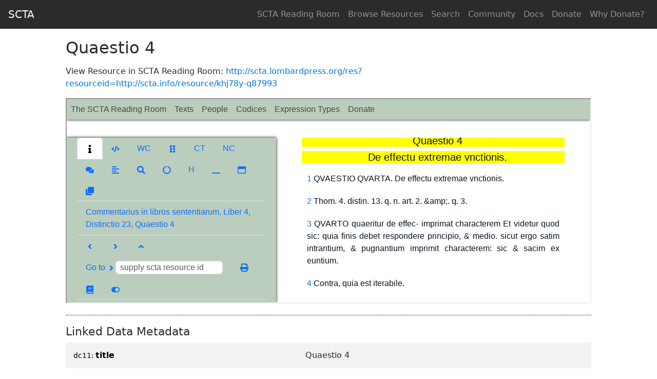

--- FILE ---
content_type: text/html;charset=utf-8
request_url: https://scta.info/resource/khj78y-q87993
body_size: 28108
content:
<!DOCTYPE html>
<html>
  <head>
    <title>SCTA</title>
    <meta name="robots" content="noindex">
    
    <!-- <link rel="stylesheet" type="text/css" href="/bootstrap/css/bootstrap.min.css"> -->
    <link rel="stylesheet" href="https://maxcdn.bootstrapcdn.com/bootstrap/4.0.0-alpha.6/css/bootstrap.min.css" integrity="sha384-rwoIResjU2yc3z8GV/NPeZWAv56rSmLldC3R/AZzGRnGxQQKnKkoFVhFQhNUwEyJ" crossorigin="anonymous">
    <link rel="stylesheet" type="text/css" href="/bootstrap/css/bootstrap-responsive.min.css">
    <link rel="stylesheet" type="text/css" href="/stylesheets/global.css">
    


    <style type="text/css">
      table.datastream {display: none;}
      h3.dstitle {cursor: pointer}
      h3.dstitle:hover {text-decoration: underline;}
    </style>


  </head>
  <body>
  <nav class="navbar navbar-toggleable-md navbar-inverse bg-inverse">
  <button class="navbar-toggler navbar-toggler-right" type="button" data-toggle="collapse" data-target="#navbarSupportedContent" aria-controls="navbarSupportedContent" aria-expanded="false" aria-label="Toggle navigation">
    <span class="navbar-toggler-icon"></span>
  </button>
  <a class="navbar-brand" href="/">SCTA</a>

  <div class="collapse navbar-collapse justify-content-end" id="navbarSupportedContent">
    <ul class="navbar-nav">
      <li class="nav-item">
        <a class="nav-link" href="http://scta.lombardpress.org">SCTA Reading Room</a>
      </li>
      <li class="nav-item">
        <a class="nav-link" href="/resource/scta">Browse Resources</a>
      </li>
      <li class="nav-item">
        <a class="nav-link" href="/search">Search</a>
      </li>
      <li class="nav-item">
        <a class="nav-link" href="http://community.scta.info" target="_blank">Community</a>
      </li>
      <li class="nav-item">
        <a class="nav-link" href="http://community.scta.info/pages/docs" target="_blank">Docs</a>
      </li>
      <li class="nav-item">
        <a class="nav-link" href="https://secure.qgiv.com/for/givescta/" target="_blank">Donate</a>
      </li>
      <li class="nav-item">
        <a class="nav-link" href="http://community.scta.info/donate" target="_blank">Why Donate?</a>
      </li>
    </ul>
  </div>
</nav>

  <div id="body">
  <div id="titleheader">
    <h2>Quaestio 4</h2>
    <p> </p>
    <p>View Resource in SCTA Reading Room: <a href="https://scta.lombardpress.org/res?resourceid=http://scta.info/resource/khj78y-q87993">http://scta.lombardpress.org/res?resourceid=http://scta.info/resource/khj78y-q87993</a></p>
  </div>
  <div><iframe src="https://scta.lombardpress.org/res?resourceid=http://scta.info/resource/khj78y-q87993" width="100%" height="400px"></iframe></div>

  



  <div style="border-top: 1px dotted black; margin-top: 15px; padding-top: 15px">
    <h3 class="dstitle"><small>Linked Data Metadata</small></h3>
      <table class="datastream table table-striped" style="display: block;">
      
            <tr>
              <td class="predicateterm">
                <a href="http://purl.org/dc/elements/1.1/title"><span class="url_label">dc11:</span><span class="url_base">title</span></a>
              </td>
              <td class="objectterm">
                
                    Quaestio 4
                
              </td>
            </tr>

            
          
            <tr>
              <td class="predicateterm">
                <a href="http://purl.org/dc/terms/hasPart"><span class="url_label">dc:</span><span class="url_base">hasPart</span></a>
              </td>
              <td class="objectterm">
                
                    <a href='/resource/khj78y-q87993-d1e106'><span class="url_label">http://scta.info/resource/</span><span class="url_base">khj78y-q87993-d1e106</span></a>
                
              </td>
            </tr>

            
          
            <tr>
              <td class="predicateterm">
                <a href="http://purl.org/dc/terms/hasPart"><span class="url_label">dc:</span><span class="url_base">hasPart</span></a>
              </td>
              <td class="objectterm">
                
                    <a href='/resource/khj78y-q87993-d1e113'><span class="url_label">http://scta.info/resource/</span><span class="url_base">khj78y-q87993-d1e113</span></a>
                
              </td>
            </tr>

            
          
            <tr>
              <td class="predicateterm">
                <a href="http://purl.org/dc/terms/hasPart"><span class="url_label">dc:</span><span class="url_base">hasPart</span></a>
              </td>
              <td class="objectterm">
                
                    <a href='/resource/khj78y-q87993-d1e118'><span class="url_label">http://scta.info/resource/</span><span class="url_base">khj78y-q87993-d1e118</span></a>
                
              </td>
            </tr>

            
          
            <tr>
              <td class="predicateterm">
                <a href="http://purl.org/dc/terms/hasPart"><span class="url_label">dc:</span><span class="url_base">hasPart</span></a>
              </td>
              <td class="objectterm">
                
                    <a href='/resource/khj78y-q87993-d1e137'><span class="url_label">http://scta.info/resource/</span><span class="url_base">khj78y-q87993-d1e137</span></a>
                
              </td>
            </tr>

            
          
            <tr>
              <td class="predicateterm">
                <a href="http://purl.org/dc/terms/hasPart"><span class="url_label">dc:</span><span class="url_base">hasPart</span></a>
              </td>
              <td class="objectterm">
                
                    <a href='/resource/khj78y-q87993-d1e142'><span class="url_label">http://scta.info/resource/</span><span class="url_base">khj78y-q87993-d1e142</span></a>
                
              </td>
            </tr>

            
          
            <tr>
              <td class="predicateterm">
                <a href="http://purl.org/dc/terms/hasPart"><span class="url_label">dc:</span><span class="url_base">hasPart</span></a>
              </td>
              <td class="objectterm">
                
                    <a href='/resource/khj78y-q87993-d1e199'><span class="url_label">http://scta.info/resource/</span><span class="url_base">khj78y-q87993-d1e199</span></a>
                
              </td>
            </tr>

            
          
            <tr>
              <td class="predicateterm">
                <a href="http://purl.org/dc/terms/hasPart"><span class="url_label">dc:</span><span class="url_base">hasPart</span></a>
              </td>
              <td class="objectterm">
                
                    <a href='/resource/khj78y-q87993-d1e243'><span class="url_label">http://scta.info/resource/</span><span class="url_base">khj78y-q87993-d1e243</span></a>
                
              </td>
            </tr>

            
          
            <tr>
              <td class="predicateterm">
                <a href="http://purl.org/dc/terms/hasPart"><span class="url_label">dc:</span><span class="url_base">hasPart</span></a>
              </td>
              <td class="objectterm">
                
                    <a href='/resource/khj78y-q87993-d1e274'><span class="url_label">http://scta.info/resource/</span><span class="url_base">khj78y-q87993-d1e274</span></a>
                
              </td>
            </tr>

            
          
            <tr>
              <td class="predicateterm">
                <a href="http://purl.org/dc/terms/hasPart"><span class="url_label">dc:</span><span class="url_base">hasPart</span></a>
              </td>
              <td class="objectterm">
                
                    <a href='/resource/khj78y-q87993-d1e362'><span class="url_label">http://scta.info/resource/</span><span class="url_base">khj78y-q87993-d1e362</span></a>
                
              </td>
            </tr>

            
          
            <tr>
              <td class="predicateterm">
                <a href="http://purl.org/dc/terms/hasPart"><span class="url_label">dc:</span><span class="url_base">hasPart</span></a>
              </td>
              <td class="objectterm">
                
                    <a href='/resource/khj78y-q87993-d1e418'><span class="url_label">http://scta.info/resource/</span><span class="url_base">khj78y-q87993-d1e418</span></a>
                
              </td>
            </tr>

            
          
            <tr>
              <td class="predicateterm">
                <a href="http://purl.org/dc/terms/hasPart"><span class="url_label">dc:</span><span class="url_base">hasPart</span></a>
              </td>
              <td class="objectterm">
                
                    <a href='/resource/khj78y-q87993-d1e449'><span class="url_label">http://scta.info/resource/</span><span class="url_base">khj78y-q87993-d1e449</span></a>
                
              </td>
            </tr>

            
          
            <tr>
              <td class="predicateterm">
                <a href="http://purl.org/dc/terms/hasPart"><span class="url_label">dc:</span><span class="url_base">hasPart</span></a>
              </td>
              <td class="objectterm">
                
                    <a href='/resource/khj78y-q87993-d1e525'><span class="url_label">http://scta.info/resource/</span><span class="url_base">khj78y-q87993-d1e525</span></a>
                
              </td>
            </tr>

            
          
            <tr>
              <td class="predicateterm">
                <a href="http://purl.org/dc/terms/hasPart"><span class="url_label">dc:</span><span class="url_base">hasPart</span></a>
              </td>
              <td class="objectterm">
                
                    <a href='/resource/khj78y-q87993-d1e580'><span class="url_label">http://scta.info/resource/</span><span class="url_base">khj78y-q87993-d1e580</span></a>
                
              </td>
            </tr>

            
          
            <tr>
              <td class="predicateterm">
                <a href="http://purl.org/dc/terms/isPartOf"><span class="url_label">dc:</span><span class="url_base">isPartOf</span></a>
              </td>
              <td class="objectterm">
                
                    <a href='/resource/khj78y-d1e1535'><span class="url_label">http://scta.info/resource/</span><span class="url_base">khj78y-d1e1535</span></a>
                
              </td>
            </tr>

            
          
            <tr>
              <td class="predicateterm">
                <a href="/property/gitRepository"><span class="url_label">http://scta.info/property/</span><span class="url_base">gitRepository</span></a>
              </td>
              <td class="objectterm">
                
                    https://github.com/scta-texts/khj78y
                
              </td>
            </tr>

            
          
            <tr>
              <td class="predicateterm">
                <a href="/property/hasCanonicalManifestation"><span class="url_label">http://scta.info/property/</span><span class="url_base">hasCanonicalManifestation</span></a>
              </td>
              <td class="objectterm">
                
                    <a href='/resource/khj78y-q87993/cod-s1552l'><span class="url_label">http://scta.info/resource/khj78y-q87993/</span><span class="url_base">cod-s1552l</span></a>
                
              </td>
            </tr>

            
          
            <tr>
              <td class="predicateterm">
                <a href="/property/hasManifestation"><span class="url_label">http://scta.info/property/</span><span class="url_base">hasManifestation</span></a>
              </td>
              <td class="objectterm">
                
                    <a href='/resource/khj78y-q87993/cod-s1552l'><span class="url_label">http://scta.info/resource/khj78y-q87993/</span><span class="url_base">cod-s1552l</span></a>
                
              </td>
            </tr>

            
          
            <tr>
              <td class="predicateterm">
                <a href="/property/hasStructureBlock"><span class="url_label">http://scta.info/property/</span><span class="url_base">hasStructureBlock</span></a>
              </td>
              <td class="objectterm">
                
                    <a href='/resource/khj78y-q87993-d1e106'><span class="url_label">http://scta.info/resource/</span><span class="url_base">khj78y-q87993-d1e106</span></a>
                
              </td>
            </tr>

            
          
            <tr>
              <td class="predicateterm">
                <a href="/property/hasStructureBlock"><span class="url_label">http://scta.info/property/</span><span class="url_base">hasStructureBlock</span></a>
              </td>
              <td class="objectterm">
                
                    <a href='/resource/khj78y-q87993-d1e113'><span class="url_label">http://scta.info/resource/</span><span class="url_base">khj78y-q87993-d1e113</span></a>
                
              </td>
            </tr>

            
          
            <tr>
              <td class="predicateterm">
                <a href="/property/hasStructureBlock"><span class="url_label">http://scta.info/property/</span><span class="url_base">hasStructureBlock</span></a>
              </td>
              <td class="objectterm">
                
                    <a href='/resource/khj78y-q87993-d1e118'><span class="url_label">http://scta.info/resource/</span><span class="url_base">khj78y-q87993-d1e118</span></a>
                
              </td>
            </tr>

            
          
            <tr>
              <td class="predicateterm">
                <a href="/property/hasStructureBlock"><span class="url_label">http://scta.info/property/</span><span class="url_base">hasStructureBlock</span></a>
              </td>
              <td class="objectterm">
                
                    <a href='/resource/khj78y-q87993-d1e137'><span class="url_label">http://scta.info/resource/</span><span class="url_base">khj78y-q87993-d1e137</span></a>
                
              </td>
            </tr>

            
          
            <tr>
              <td class="predicateterm">
                <a href="/property/hasStructureBlock"><span class="url_label">http://scta.info/property/</span><span class="url_base">hasStructureBlock</span></a>
              </td>
              <td class="objectterm">
                
                    <a href='/resource/khj78y-q87993-d1e142'><span class="url_label">http://scta.info/resource/</span><span class="url_base">khj78y-q87993-d1e142</span></a>
                
              </td>
            </tr>

            
          
            <tr>
              <td class="predicateterm">
                <a href="/property/hasStructureBlock"><span class="url_label">http://scta.info/property/</span><span class="url_base">hasStructureBlock</span></a>
              </td>
              <td class="objectterm">
                
                    <a href='/resource/khj78y-q87993-d1e199'><span class="url_label">http://scta.info/resource/</span><span class="url_base">khj78y-q87993-d1e199</span></a>
                
              </td>
            </tr>

            
          
            <tr>
              <td class="predicateterm">
                <a href="/property/hasStructureBlock"><span class="url_label">http://scta.info/property/</span><span class="url_base">hasStructureBlock</span></a>
              </td>
              <td class="objectterm">
                
                    <a href='/resource/khj78y-q87993-d1e243'><span class="url_label">http://scta.info/resource/</span><span class="url_base">khj78y-q87993-d1e243</span></a>
                
              </td>
            </tr>

            
          
            <tr>
              <td class="predicateterm">
                <a href="/property/hasStructureBlock"><span class="url_label">http://scta.info/property/</span><span class="url_base">hasStructureBlock</span></a>
              </td>
              <td class="objectterm">
                
                    <a href='/resource/khj78y-q87993-d1e274'><span class="url_label">http://scta.info/resource/</span><span class="url_base">khj78y-q87993-d1e274</span></a>
                
              </td>
            </tr>

            
          
            <tr>
              <td class="predicateterm">
                <a href="/property/hasStructureBlock"><span class="url_label">http://scta.info/property/</span><span class="url_base">hasStructureBlock</span></a>
              </td>
              <td class="objectterm">
                
                    <a href='/resource/khj78y-q87993-d1e362'><span class="url_label">http://scta.info/resource/</span><span class="url_base">khj78y-q87993-d1e362</span></a>
                
              </td>
            </tr>

            
          
            <tr>
              <td class="predicateterm">
                <a href="/property/hasStructureBlock"><span class="url_label">http://scta.info/property/</span><span class="url_base">hasStructureBlock</span></a>
              </td>
              <td class="objectterm">
                
                    <a href='/resource/khj78y-q87993-d1e418'><span class="url_label">http://scta.info/resource/</span><span class="url_base">khj78y-q87993-d1e418</span></a>
                
              </td>
            </tr>

            
          
            <tr>
              <td class="predicateterm">
                <a href="/property/hasStructureBlock"><span class="url_label">http://scta.info/property/</span><span class="url_base">hasStructureBlock</span></a>
              </td>
              <td class="objectterm">
                
                    <a href='/resource/khj78y-q87993-d1e449'><span class="url_label">http://scta.info/resource/</span><span class="url_base">khj78y-q87993-d1e449</span></a>
                
              </td>
            </tr>

            
          
            <tr>
              <td class="predicateterm">
                <a href="/property/hasStructureBlock"><span class="url_label">http://scta.info/property/</span><span class="url_base">hasStructureBlock</span></a>
              </td>
              <td class="objectterm">
                
                    <a href='/resource/khj78y-q87993-d1e525'><span class="url_label">http://scta.info/resource/</span><span class="url_base">khj78y-q87993-d1e525</span></a>
                
              </td>
            </tr>

            
          
            <tr>
              <td class="predicateterm">
                <a href="/property/hasStructureBlock"><span class="url_label">http://scta.info/property/</span><span class="url_base">hasStructureBlock</span></a>
              </td>
              <td class="objectterm">
                
                    <a href='/resource/khj78y-q87993-d1e580'><span class="url_label">http://scta.info/resource/</span><span class="url_base">khj78y-q87993-d1e580</span></a>
                
              </td>
            </tr>

            
          
            <tr>
              <td class="predicateterm">
                <a href="/property/isMemberOf"><span class="url_label">http://scta.info/property/</span><span class="url_base">isMemberOf</span></a>
              </td>
              <td class="objectterm">
                
                    <a href='/resource/khj78y'><span class="url_label">http://scta.info/resource/</span><span class="url_base">khj78y</span></a>
                
              </td>
            </tr>

            
          
            <tr>
              <td class="predicateterm">
                <a href="/property/isMemberOf"><span class="url_label">http://scta.info/property/</span><span class="url_base">isMemberOf</span></a>
              </td>
              <td class="objectterm">
                
                    <a href='/resource/khj78y-d1e0052'><span class="url_label">http://scta.info/resource/</span><span class="url_base">khj78y-d1e0052</span></a>
                
              </td>
            </tr>

            
          
            <tr>
              <td class="predicateterm">
                <a href="/property/isMemberOf"><span class="url_label">http://scta.info/property/</span><span class="url_base">isMemberOf</span></a>
              </td>
              <td class="objectterm">
                
                    <a href='/resource/khj78y-d1e1535'><span class="url_label">http://scta.info/resource/</span><span class="url_base">khj78y-d1e1535</span></a>
                
              </td>
            </tr>

            
          
            <tr>
              <td class="predicateterm">
                <a href="/property/isPartOfTopLevelExpression"><span class="url_label">http://scta.info/property/</span><span class="url_base">isPartOfTopLevelExpression</span></a>
              </td>
              <td class="objectterm">
                
                    <a href='/resource/khj78y'><span class="url_label">http://scta.info/resource/</span><span class="url_base">khj78y</span></a>
                
              </td>
            </tr>

            
          
            <tr>
              <td class="predicateterm">
                <a href="/property/level"><span class="url_label">http://scta.info/property/</span><span class="url_base">level</span></a>
              </td>
              <td class="objectterm">
                
                    4
                
              </td>
            </tr>

            
          
            <tr>
              <td class="predicateterm">
                <a href="/property/longTitle"><span class="url_label">http://scta.info/property/</span><span class="url_base">longTitle</span></a>
              </td>
              <td class="objectterm">
                
                    Commentarius in libros sententiarum, Liber 4, Distinctio 23, Quaestio 4
                
              </td>
            </tr>

            
          
            <tr>
              <td class="predicateterm">
                <a href="/property/next"><span class="url_label">http://scta.info/property/</span><span class="url_base">next</span></a>
              </td>
              <td class="objectterm">
                
                    <a href='/resource/khj78y-q88481'><span class="url_label">http://scta.info/resource/</span><span class="url_base">khj78y-q88481</span></a>
                
              </td>
            </tr>

            
          
            <tr>
              <td class="predicateterm">
                <a href="/property/previous"><span class="url_label">http://scta.info/property/</span><span class="url_base">previous</span></a>
              </td>
              <td class="objectterm">
                
                    <a href='/resource/khj78y-q87342'><span class="url_label">http://scta.info/resource/</span><span class="url_base">khj78y-q87342</span></a>
                
              </td>
            </tr>

            
          
            <tr>
              <td class="predicateterm">
                <a href="/property/questionTitle"><span class="url_label">http://scta.info/property/</span><span class="url_base">questionTitle</span></a>
              </td>
              <td class="objectterm">
                
                     De effectu extremae vnctionis. 
                
              </td>
            </tr>

            
          
            <tr>
              <td class="predicateterm">
                <a href="/property/sectionOrderNumber"><span class="url_label">http://scta.info/property/</span><span class="url_base">sectionOrderNumber</span></a>
              </td>
              <td class="objectterm">
                
                    0004
                
              </td>
            </tr>

            
          
            <tr>
              <td class="predicateterm">
                <a href="/property/shortId"><span class="url_label">http://scta.info/property/</span><span class="url_base">shortId</span></a>
              </td>
              <td class="objectterm">
                
                    khj78y-q87993
                
              </td>
            </tr>

            
          
            <tr>
              <td class="predicateterm">
                <a href="/property/status"><span class="url_label">http://scta.info/property/</span><span class="url_base">status</span></a>
              </td>
              <td class="objectterm">
                
                    draft
                
              </td>
            </tr>

            
          
            <tr>
              <td class="predicateterm">
                <a href="/property/structureType"><span class="url_label">http://scta.info/property/</span><span class="url_base">structureType</span></a>
              </td>
              <td class="objectterm">
                
                    <a href='/resource/structureItem'><span class="url_label">http://scta.info/resource/</span><span class="url_base">structureItem</span></a>
                
              </td>
            </tr>

            
          
            <tr>
              <td class="predicateterm">
                <a href="/property/totalOrderNumber"><span class="url_label">http://scta.info/property/</span><span class="url_base">totalOrderNumber</span></a>
              </td>
              <td class="objectterm">
                
                    0101
                
              </td>
            </tr>

            
          
            <tr>
              <td class="predicateterm">
                <a href="http://www.loc.gov/loc.terms/relators/AUT"><span class="url_label">http://www.loc.gov/loc.terms/relators/</span><span class="url_base">AUT</span></a>
              </td>
              <td class="objectterm">
                
                    <a href='/resource/PetrusDePalude'><span class="url_label">http://scta.info/resource/</span><span class="url_base">PetrusDePalude</span></a>
                
              </td>
            </tr>

            
          
            <tr>
              <td class="predicateterm">
                <a href="http://www.w3.org/1999/02/22-rdf-syntax-ns#type"><span class="url_label">rdf:</span><span class="url_base">type</span></a>
              </td>
              <td class="objectterm">
                
                    <a href='/resource/expression'><span class="url_label">http://scta.info/resource/</span><span class="url_base">expression</span></a>
                
              </td>
            </tr>

            
          
            <tr>
              <td class="predicateterm">
                <a href="http://www.w3.org/ns/ldp#inbox"><span class="url_label">ldp:</span><span class="url_base">inbox</span></a>
              </td>
              <td class="objectterm">
                
                    <a href='http://inbox.scta.info/notifications?resourceid=/resource/khj78y-q87993'><span class="url_label">http://inbox.scta.info/?resourceid=http://scta.info/resource/khj78y-q87993</span><span class="url_base">http://inbox.scta.info/notifications?resourceid=http://scta.info/resource/khj78y-q87993</span></a>
                
              </td>
            </tr>

            
          
      </table>
  </div>
</div>


  <div class="footer">
  <div class="container">
    <p class="text-muted">SCTA | Est. 2011</p>
  </div>
</div>


  <!-- <script src="/bootstrap/js/bootstrap.min.js"/>-->
  <script src="https://ajax.googleapis.com/ajax/libs/jquery/3.1.1/jquery.min.js"></script>
  <script src="https://maxcdn.bootstrapcdn.com/bootstrap/4.0.0-alpha.6/js/bootstrap.min.js" integrity="sha384-vBWWzlZJ8ea9aCX4pEW3rVHjgjt7zpkNpZk+02D9phzyeVkE+jo0ieGizqPLForn" crossorigin="anonymous"></script>
  <script type="text/javascript">
  $(document).ready(function(){
     $("h3.dstitle").click(function(){
         $(this).next().toggle("slow")
         });
  });
  </script>



</body>
</html>
